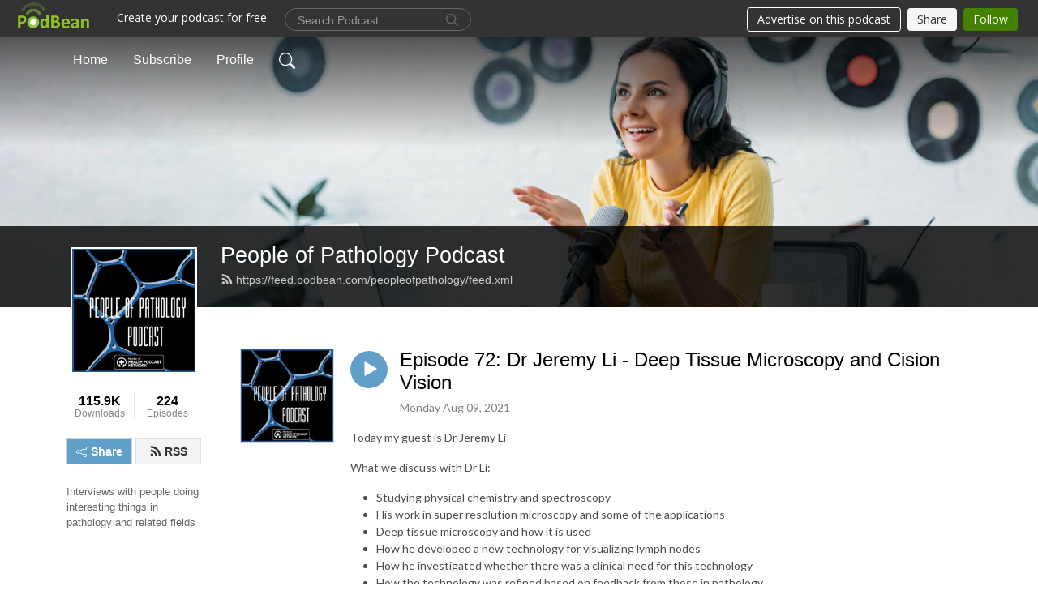

--- FILE ---
content_type: text/html; charset=UTF-8
request_url: https://peopleofpathology.podbean.com/e/episode-72-dr-jeremy-li-deep-tissue-microscopy-and-cision-vision/
body_size: 9144
content:
<!DOCTYPE html>
<html  data-head-attrs=""  lang="en">
<head>
  <meta charset="UTF-8">
  <meta name="viewport" content="width=device-width, initial-scale=1.0">
  <meta name="mobile-web-app-capable" content="yes">
  <meta name="apple-mobile-web-app-status-bar-style" content="black">
  <meta name="theme-color" content="#ffffff">
  <link rel="stylesheet" href="https://cdnjs.cloudflare.com/ajax/libs/twitter-bootstrap/5.0.1/css/bootstrap.min.css" integrity="sha512-Ez0cGzNzHR1tYAv56860NLspgUGuQw16GiOOp/I2LuTmpSK9xDXlgJz3XN4cnpXWDmkNBKXR/VDMTCnAaEooxA==" crossorigin="anonymous" referrerpolicy="no-referrer" />
  <link rel="preconnect" href="https://fonts.googleapis.com">
  <link rel="preconnect" href="https://fonts.gstatic.com" crossorigin>
  <script type="module" crossorigin src="https://pbcdn1.podbean.com/fs1/user-site-dist/assets/index.1ad62341.js"></script>
    <link rel="modulepreload" href="https://pbcdn1.podbean.com/fs1/user-site-dist/assets/vendor.7a484e8a.js">
    <link rel="stylesheet" href="https://pbcdn1.podbean.com/fs1/user-site-dist/assets/index.d710f70e.css">
  <link rel="manifest" href="/user-site/manifest.webmanifest" crossorigin="use-credentials"><title>Episode 72: Dr Jeremy Li - Deep Tissue Microscopy and Cision Vision | People of Pathology Podcast</title><link rel="icon" href="https://www.podbean.com/images/favicon.ico"><link rel="apple-touch-icon" href="https://www.podbean.com/images/favicon.ico"><meta property="og:title" content="Episode 72: Dr Jeremy Li - Deep Tissue Microscopy and Cision Vision | People of Pathology Podcast"><meta property="og:image" content="https://d2bwo9zemjwxh5.cloudfront.net/image-logo/6172408/2903FAF2-22C4-42DD-8414-6F436CD1392C_1200x628.jpg?s=3166b9304c29d3ac1bc6cb3f38bf08b9&amp;e=png"><meta property="og:type" content="article"><meta property="og:url" content="https://peopleofpathology.podbean.com/e/episode-72-dr-jeremy-li-deep-tissue-microscopy-and-cision-vision/"><meta property="og:description" content="Today my guest is Dr Jeremy Li
What we discuss with Dr Li:
Studying physical chemistry and spectroscopy
His work in super resolution microscopy and some of the applications
Deep tissue microscopy and how it is used
How he developed a new technology for visualizing lymph nodes
How he investigated whether there was a clinical need for this technology
How the technology was refined based on feedback from those in pathology
Links for this episode:
Health Podcast Network
 LabVine Learning
The ConfLab from LabVine
Dress A Med scrubs
 
Cision Vision Website
Demo Video of Cision Vision
Deep Tissue Microscopy
Super Resolution Microscopy
 
People of Pathology Podcast:
Website
Twitter"><meta name="description" content="Today my guest is Dr Jeremy Li
What we discuss with Dr Li:
Studying physical chemistry and spectroscopy
His work in super resolution microscopy and some of the applications
Deep tissue microscopy and how it is used
How he developed a new technology for visualizing lymph nodes
How he investigated whether there was a clinical need for this technology
How the technology was refined based on feedback from those in pathology
Links for this episode:
Health Podcast Network
 LabVine Learning
The ConfLab from LabVine
Dress A Med scrubs
 
Cision Vision Website
Demo Video of Cision Vision
Deep Tissue Microscopy
Super Resolution Microscopy
 
People of Pathology Podcast:
Website
Twitter"><meta name="twitter:card" content="player"><meta name="twitter:site" content="@podbeancom"><meta name="twitter:url" content="https://peopleofpathology.podbean.com/e/episode-72-dr-jeremy-li-deep-tissue-microscopy-and-cision-vision/"><meta name="twitter:title" content="Episode 72: Dr Jeremy Li - Deep Tissue Microscopy and Cision Vision | People of Pathology Podcast"><meta name="twitter:description" content="Today my guest is Dr Jeremy Li
What we discuss with Dr Li:
Studying physical chemistry and spectroscopy
His work in super resolution microscopy and some of the applications
Deep tissue microscopy and how it is used
How he developed a new technology for visualizing lymph nodes
How he investigated whether there was a clinical need for this technology
How the technology was refined based on feedback from those in pathology
Links for this episode:
Health Podcast Network
 LabVine Learning
The ConfLab from LabVine
Dress A Med scrubs
 
Cision Vision Website
Demo Video of Cision Vision
Deep Tissue Microscopy
Super Resolution Microscopy
 
People of Pathology Podcast:
Website
Twitter"><meta name="twitter:image" content="https://d2bwo9zemjwxh5.cloudfront.net/image-logo/6172408/2903FAF2-22C4-42DD-8414-6F436CD1392C_1200x628.jpg?s=3166b9304c29d3ac1bc6cb3f38bf08b9&amp;e=png"><meta name="twitter:player" content="https://www.podbean.com/player-v2/?i=dhynm-10ad308&amp;square=1"><meta name="twitter:player:width" content="420"><meta name="twitter:player:height" content="420"><meta http-equiv="Content-Type" content="text/html; charset=UTF-8"><meta http-equiv="Content-Language" content="en-us"><meta name="generator" content="Podbean 3.2"><meta name="viewport" content="width=device-width, user-scalable=no, initial-scale=1.0, minimum-scale=1.0, maximum-scale=1.0"><meta name="author" content="PodBean Development"><meta name="Copyright" content="PodBean"><meta name="HandheldFriendly" content="True"><meta name="MobileOptimized" content="MobileOptimized"><meta name="robots" content="all"><meta name="twitter:app:id:googleplay" content="com.podbean.app.podcast"><meta name="twitter:app:id:ipad" content="973361050"><meta name="twitter:app:id:iphone" content="973361050"><meta name="twitter:app:name:googleplay" content="Podbean"><meta name="twitter:app:name:ipad" content="Podbean"><meta name="twitter:app:name:iphone" content="Podbean"><script type="application/ld+json">{"@context":"https://schema.org/","@type":"PodcastEpisode","url":"/e/episode-72-dr-jeremy-li-deep-tissue-microscopy-and-cision-vision/","name":"Episode 72: Dr Jeremy Li - Deep Tissue Microscopy and Cision Vision","datePublished":"2021-08-09","description":"Today my guest is Dr Jeremy Li\nWhat we discuss with Dr Li:\nStudying physical chemistry and spectroscopy\nHis work in super resolution microscopy and some of the applications\nDeep tissue microscopy and how it is used\nHow he developed a new technology for visualizing lymph nodes\nHow he investigated whether there was a clinical need for this technology\nHow the technology was refined based on feedback from those in pathology\nLinks for this episode:\nHealth Podcast Network\n LabVine Learning\nThe ConfLab from LabVine\nDress A Med scrubs\n \nCision Vision Website\nDemo Video of Cision Vision\nDeep Tissue Microscopy\nSuper Resolution Microscopy\n \nPeople of Pathology Podcast:\nWebsite\nTwitter","associatedMedia":{"@type":"MediaObject","contentUrl":"https://mcdn.podbean.com/mf/web/8dgjus/Dr_Jeremy_Li_-_8_8_21_847_PMb2dsk.mp3"},"partOfSeries":{"@type":"PodcastSeries","name":"People of Pathology Podcast","url":"https://peopleofpathology.podbean.com"}}</script><link type="application/rss+xml" rel="alternate" href="https://feed.podbean.com/peopleofpathology/feed.xml" title="People of Pathology Podcast"><link rel="canonical" href="https://peopleofpathology.podbean.com/e/episode-72-dr-jeremy-li-deep-tissue-microscopy-and-cision-vision/"><meta name="head:count" content="35"><link rel="modulepreload" crossorigin href="https://pbcdn1.podbean.com/fs1/user-site-dist/assets/episode.b821da30.js"><link rel="stylesheet" href="https://pbcdn1.podbean.com/fs1/user-site-dist/assets/episode.6d6d54b9.css"><link rel="modulepreload" crossorigin href="https://pbcdn1.podbean.com/fs1/user-site-dist/assets/HomeHeader.500f78d5.js"><link rel="stylesheet" href="https://pbcdn1.podbean.com/fs1/user-site-dist/assets/HomeHeader.f51f4f51.css"><link rel="modulepreload" crossorigin href="https://pbcdn1.podbean.com/fs1/user-site-dist/assets/HeadEpisode.60975439.js"><link rel="stylesheet" href="https://pbcdn1.podbean.com/fs1/user-site-dist/assets/HeadEpisode.72529506.css">
</head>
<body  data-head-attrs="" >
  <div id="app" data-server-rendered="true"><div class="main-page main-style-light" style="--font:Helvetica;--secondaryFont:Lato,Helvetica,Arial,Verdana,sans-serif;--playerColor:#60a0c8;--playerColorRGB:96,160,200;--homeHeaderTextColor:#ffffff;"><!----><div loginurl="https://www.podbean.com/site/user/login?return=https%253A%252F%252Fpeopleofpathology.podbean.com%252Fe%252Fepisode-72-dr-jeremy-li-deep-tissue-microscopy-and-cision-vision%252F&amp;rts=ea4b7cb3f64aff6f764fac53771d1b9cb617c898" postname="episode-72-dr-jeremy-li-deep-tissue-microscopy-and-cision-vision"><div class="theme-frontrow3 episode-detail d-flex flex-column h-100 navigation-transparent"><!--[--><div class="cc-navigation1 navigation" style="--navigationFontColor:#FFFFFF;--navigationBackgroundColor:#000000;"><nav class="navbar navbar-expand-lg"><div class="container justify-content-center"><div style="" class="nav-item search-icon list-unstyled"><button class="btn bg-transparent d-black d-lg-none border-0 nav-link text-dark px-2" type="button" title="Search"><svg xmlns="http://www.w3.org/2000/svg" width="20" height="20" fill="currentColor" class="bi bi-search" viewbox="0 0 16 16"><path d="M11.742 10.344a6.5 6.5 0 1 0-1.397 1.398h-.001c.03.04.062.078.098.115l3.85 3.85a1 1 0 0 0 1.415-1.414l-3.85-3.85a1.007 1.007 0 0 0-.115-.1zM12 6.5a5.5 5.5 0 1 1-11 0 5.5 5.5 0 0 1 11 0z"></path></svg></button></div><div class="h-search" style="display:none;"><input class="form-control shadow-sm rounded-pill border-0" title="Search" value="" type="text" placeholder="Search"><button type="button" class="btn bg-transparent border-0">Cancel</button></div><button class="navbar-toggler px-2" type="button" title="Navbar toggle" data-bs-toggle="collapse" data-bs-target="#navbarNav" aria-controls="navbarNav" aria-expanded="false" aria-label="Toggle navigation"><svg xmlns="http://www.w3.org/2000/svg" width="28" height="28" fill="currentColor" class="bi bi-list" viewbox="0 0 16 16"><path fill-rule="evenodd" d="M2.5 12a.5.5 0 0 1 .5-.5h10a.5.5 0 0 1 0 1H3a.5.5 0 0 1-.5-.5zm0-4a.5.5 0 0 1 .5-.5h10a.5.5 0 0 1 0 1H3a.5.5 0 0 1-.5-.5zm0-4a.5.5 0 0 1 .5-.5h10a.5.5 0 0 1 0 1H3a.5.5 0 0 1-.5-.5z"></path></svg></button><div class="collapse navbar-collapse" id="navbarNav"><ul class="navbar-nav" style=""><!--[--><li class="nav-item"><!--[--><a href="/" class="nav-link"><!--[-->Home<!--]--></a><!--]--></li><li class="nav-item"><!--[--><a target="_blank" rel="noopener noreferrer" class="nav-link" active-class="active" href="https://www.podbean.com/site/podcatcher/index/blog/LM3VqRFJrcwN"><!--[-->Subscribe<!--]--></a><!--]--></li><li class="nav-item"><!--[--><a target="_blank" rel="noopener noreferrer" class="nav-link" active-class="active" href="https://www.podbean.com/user-x8NrG8S7gupo"><!--[-->Profile<!--]--></a><!--]--></li><!--]--><!--[--><li style="" class="nav-item search-icon"><button class="btn bg-transparent border-0 nav-link" type="button" title="Search"><svg xmlns="http://www.w3.org/2000/svg" width="20" height="20" fill="currentColor" class="bi bi-search" viewbox="0 0 16 16"><path d="M11.742 10.344a6.5 6.5 0 1 0-1.397 1.398h-.001c.03.04.062.078.098.115l3.85 3.85a1 1 0 0 0 1.415-1.414l-3.85-3.85a1.007 1.007 0 0 0-.115-.1zM12 6.5a5.5 5.5 0 1 1-11 0 5.5 5.5 0 0 1 11 0z"></path></svg></button></li><!--]--></ul></div></div></nav></div><!----><!--]--><div class="common-content flex-shrink-0"><!--[--><!----><div class="cc-top-content home-header-bg"><div class="cover-panel"><div class="img"><img src="https://pbcdn1.podbean.com/fs1/user-site-dist/assets/frontrow3-banner-lignht.jpg" alt="People of Pathology Podcast"></div></div><div class="navbar-bg-mask"></div><div class="podcast-title-bg"><div class="container"><div class="row"><div class="col-12 col-lg-3 col-xl-2 d-none d-lg-block"> </div><div class="col-12 col-lg-9 col-xl-10"><div class="podcast-feed"><h1 class="text-break mb-md-1"><a href="/" class=""><!--[-->People of Pathology Podcast<!--]--></a></h1><p class="feed-link mb-2"><a class="text-decoration-none" href="https://feed.podbean.com/peopleofpathology/feed.xml"><svg t="1625731275538" class="icon icon-rss" fill="currentColor" viewbox="0 0 1024 1024" version="1.1" xmlns="http://www.w3.org/2000/svg" p-id="11610" width="16" height="16"><path d="M329.143 768q0 45.714-32 77.714t-77.714 32-77.715-32-32-77.714 32-77.714 77.715-32 77.714 32 32 77.714z m292.571 70.286q1.143 16-9.714 27.428-10.286 12-26.857 12H508q-14.286 0-24.571-9.428T472 844.57q-12.571-130.857-105.429-223.714T142.857 515.43q-14.286-1.143-23.714-11.429t-9.429-24.571v-77.143q0-16.572 12-26.857 9.715-9.715 24.572-9.715h2.857q91.428 7.429 174.857 46T472 515.43q65.143 64.571 103.714 148t46 174.857z m292.572 1.143q1.143 15.428-10.286 26.857-10.286 11.428-26.286 11.428H796q-14.857 0-25.429-10T759.43 843.43Q752.57 720.57 701.714 610T569.43 418t-192-132.286T144 227.43q-14.286-0.572-24.286-11.143t-10-24.857v-81.715q0-16 11.429-26.285 10.286-10.286 25.143-10.286H148q149.714 7.428 286.571 68.571t243.143 168q106.857 106.286 168 243.143t68.572 286.572z" p-id="11611"></path></svg> https://feed.podbean.com/peopleofpathology/feed.xml</a></p></div></div></div></div></div></div><!--]--><div class="container"><div class="row"><div class="col-12 col-lg-3 col-xl-2"><div class="left-side-panel"><div class="side-panel-content"><div class="text-center"><img class="podcast-logo" src="https://pbcdn1.podbean.com/imglogo/image-logo/6172408/2903FAF2-22C4-42DD-8414-6F436CD1392C.png" alt="People of Pathology Podcast"></div><div class="download-episodes d-flex justify-content-around pt-4"><div class="download-data text-center"><p title="115939" class="number fw-bold mb-0">115.9K</p><p class="data-title fs-12 mb-0">Downloads</p></div><div class="line"></div><div class="episode-data text-center"><p title="224" class="number fw-bold mb-0">224</p><p class="data-title fs-12 mb-0">Episodes</p></div></div><div class="row gx-1 share-rss justify-content-between pt-4"><div class="col"><a class="btn btn-share fs-14 fw-bolder text-white" href="javascript:void(0);"><svg xmlns="http://www.w3.org/2000/svg" width="16" height="16" fill="currentColor" class="bi bi-share" viewbox="0 0 16 16"><path d="M13.5 1a1.5 1.5 0 1 0 0 3 1.5 1.5 0 0 0 0-3zM11 2.5a2.5 2.5 0 1 1 .603 1.628l-6.718 3.12a2.499 2.499 0 0 1 0 1.504l6.718 3.12a2.5 2.5 0 1 1-.488.876l-6.718-3.12a2.5 2.5 0 1 1 0-3.256l6.718-3.12A2.5 2.5 0 0 1 11 2.5zm-8.5 4a1.5 1.5 0 1 0 0 3 1.5 1.5 0 0 0 0-3zm11 5.5a1.5 1.5 0 1 0 0 3 1.5 1.5 0 0 0 0-3z"></path></svg> Share</a></div><div class="col"><a class="btn btn-rss fs-14 fw-bolder" href="https://www.podbean.com/site/podcatcher/index/blog/LM3VqRFJrcwN"><svg t="1625731275538" class="icon icon-rss" fill="currentColor" viewbox="0 0 1024 1024" version="1.1" xmlns="http://www.w3.org/2000/svg" p-id="11610" width="16" height="16"><path d="M329.143 768q0 45.714-32 77.714t-77.714 32-77.715-32-32-77.714 32-77.714 77.715-32 77.714 32 32 77.714z m292.571 70.286q1.143 16-9.714 27.428-10.286 12-26.857 12H508q-14.286 0-24.571-9.428T472 844.57q-12.571-130.857-105.429-223.714T142.857 515.43q-14.286-1.143-23.714-11.429t-9.429-24.571v-77.143q0-16.572 12-26.857 9.715-9.715 24.572-9.715h2.857q91.428 7.429 174.857 46T472 515.43q65.143 64.571 103.714 148t46 174.857z m292.572 1.143q1.143 15.428-10.286 26.857-10.286 11.428-26.286 11.428H796q-14.857 0-25.429-10T759.43 843.43Q752.57 720.57 701.714 610T569.43 418t-192-132.286T144 227.43q-14.286-0.572-24.286-11.143t-10-24.857v-81.715q0-16 11.429-26.285 10.286-10.286 25.143-10.286H148q149.714 7.428 286.571 68.571t243.143 168q106.857 106.286 168 243.143t68.572 286.572z" p-id="11611"></path></svg> RSS</a></div></div><p class="podcast-description fs-13 pt-4 pb-lg-5" style="">Interviews with people doing interesting things in pathology and related fields</p></div></div></div><div class="col-12 col-lg-9 col-xl-10"><!----><!--[--><!----><div><div class="container list-container"><!--[--><h2 class="text-center cc-episode-title">Episodes</h2><!--]--><div class="episode-list-type-list row row-cols-1 row-cols-md-4 pt-4 g-4 mt-0 episode-content cc-episode-list"><!--[--><div class="col6 mt-0 card bg-transparent border-0 d-md-flex list"><div class="episode-logo position-relative" href="javascript:void(0)"><div class="e-logo"><img class="object-fit-cover" width="300" height="300" alt="Episode 72: Dr Jeremy Li - Deep Tissue Microscopy and Cision Vision" src="https://pbcdn1.podbean.com/imglogo/image-logo/6172408/2903FAF2-22C4-42DD-8414-6F436CD1392C_300x300.png" loading="lazy"></div><p class="e-l-date"><!----><span class="episode-date">Monday Aug 09, 2021</span></p><div class="hover-bg"></div><div class="play-bg position-absolute d-flex align-items-center justify-content-center"><button type="button" class="btn btn-link play-button" title="Play Episode 72: Dr Jeremy Li - Deep Tissue Microscopy and Cision Vision"><span class="play-button-bg"><svg t="1622017593702" class="icon icon-play" fill="currentColor" viewbox="0 0 1024 1024" version="1.1" xmlns="http://www.w3.org/2000/svg" p-id="12170" width="30" height="30"><path d="M844.704269 475.730473L222.284513 116.380385a43.342807 43.342807 0 0 0-65.025048 37.548353v718.692951a43.335582 43.335582 0 0 0 65.025048 37.541128l622.412531-359.342864a43.357257 43.357257 0 0 0 0.007225-75.08948z" fill="" p-id="12171"></path></svg></span></button></div></div><div class="card-body position-relative"><div class="card-body-button-title"><button type="button" class="btn btn-link play-button e-r-play-button" title="Play Episode 72: Dr Jeremy Li - Deep Tissue Microscopy and Cision Vision"><span class="play-button-bg"><svg t="1622017593702" class="icon icon-play" fill="currentColor" viewbox="0 0 1024 1024" version="1.1" xmlns="http://www.w3.org/2000/svg" p-id="12170" width="30" height="30"><path d="M844.704269 475.730473L222.284513 116.380385a43.342807 43.342807 0 0 0-65.025048 37.548353v718.692951a43.335582 43.335582 0 0 0 65.025048 37.541128l622.412531-359.342864a43.357257 43.357257 0 0 0 0.007225-75.08948z" fill="" p-id="12171"></path></svg></span></button><div class="right-title-date"><h2 class="card-title e-title text-truncate"><a aria-current="page" href="/e/episode-72-dr-jeremy-li-deep-tissue-microscopy-and-cision-vision/" class="router-link-active router-link-exact-active text-decoration-none text-truncate"><!--[-->Episode 72: Dr Jeremy Li - Deep Tissue Microscopy and Cision Vision<!--]--></a></h2><p class="r-t-date text-gray"><!----><span class="episode-date">Monday Aug 09, 2021</span></p></div></div><p class="e-date text-gray"><!----><span class="episode-date">Monday Aug 09, 2021</span></p><div class="episode-description"><p class="e-description text-two-line card-text"><p>Today my guest is<span class="Apple-converted-space"> Dr Jeremy Li</span></p>
<p>What we discuss with Dr Li:</p>
<ul><li>Studying physical chemistry and spectroscopy</li>
<li>His work in super resolution microscopy and some of the applications</li>
<li>Deep tissue microscopy and how it is used</li>
<li>How he developed a new technology for visualizing lymph nodes</li>
<li>How he investigated whether there was a clinical need for this technology</li>
<li>How the technology was refined based on feedback from those in pathology</li>
</ul><p>Links for this episode:</p>
<p><a href="https://healthpodcastnetwork.com/">Health Podcast Network</a></p>
<p><a href="http://bit.ly/labvine"> LabVine Learning</a></p>
<p><a href="https://www.labvinelearning.com/TheConflab">The ConfLab from LabVine</a></p>
<p><a href="https://dressamed.com/?rfsn=5044297.cb03eb&utm_source=refersion&utm_medium=affiliate&utm_campaign=5044297.cb03eb">Dress A Med scrubs</a></p>
<p> </p>
<p><a href="https://www.cisionvision.com">Cision Vision Website</a></p>
<p><a href="https://youtu.be/Ml5RU6oCGAs">Demo Video of Cision Vision</a></p>
<p><a href="https://www.sciencemag.org/features/2019/03/shedding-light-deep-tissue-multiphoton-microscopy">Deep Tissue Microscopy</a></p>
<p><a href="https://www.nature.com/articles/s41556-018-0251-8">Super Resolution Microscopy</a></p>
<p> </p>
<p>People of Pathology Podcast:</p>
<p><a href="https://peopleofpathology.com/">Website</a></p>
<p><a href="https://twitter.com/peopleofpath">Twitter</a></p></p></div><div class="cc-post-toolbar"><ul class="list-unstyled d-flex mb-0 row gx-5 p-0"><li class="col-auto"><button class="border-0 p-0 bg-transparent row gx-1 align-items-center" title="Likes"><svg xmlns="http://www.w3.org/2000/svg" width="16" height="16" fill="currentColor" class="bi bi-heart col-auto icon-like" viewbox="0 0 16 16"><path d="m8 2.748-.717-.737C5.6.281 2.514.878 1.4 3.053c-.523 1.023-.641 2.5.314 4.385.92 1.815 2.834 3.989 6.286 6.357 3.452-2.368 5.365-4.542 6.286-6.357.955-1.886.838-3.362.314-4.385C13.486.878 10.4.28 8.717 2.01L8 2.748zM8 15C-7.333 4.868 3.279-3.04 7.824 1.143c.06.055.119.112.176.171a3.12 3.12 0 0 1 .176-.17C12.72-3.042 23.333 4.867 8 15z"></path></svg><span class="text-gray col-auto item-name">Likes</span><!----></button></li><li class="col-auto"><a class="border-0 p-0 bg-transparent row gx-1 align-items-center" href="https://www.podbean.com/media/share/pb-dhynm-10ad308?download=1" target="_blank" title="Download"><svg xmlns="http://www.w3.org/2000/svg" width="16" height="16" fill="currentColor" class="bi bi-arrow-down-square col-auto" viewbox="0 0 16 16"><path fill-rule="evenodd" d="M15 2a1 1 0 0 0-1-1H2a1 1 0 0 0-1 1v12a1 1 0 0 0 1 1h12a1 1 0 0 0 1-1V2zM0 2a2 2 0 0 1 2-2h12a2 2 0 0 1 2 2v12a2 2 0 0 1-2 2H2a2 2 0 0 1-2-2V2zm8.5 2.5a.5.5 0 0 0-1 0v5.793L5.354 8.146a.5.5 0 1 0-.708.708l3 3a.5.5 0 0 0 .708 0l3-3a.5.5 0 0 0-.708-.708L8.5 10.293V4.5z"></path></svg><span class="text-gray col-auto item-name">Download</span><span class="text-gray col-auto">622</span></a></li><li class="col-auto"><button class="border-0 p-0 bg-transparent row gx-1 align-items-center" title="Share" data-bs-toggle="modal" data-bs-target="#shareModal"><svg xmlns="http://www.w3.org/2000/svg" width="16" height="16" fill="currentColor" class="bi bi-share col-auto" viewbox="0 0 16 16"><path d="M13.5 1a1.5 1.5 0 1 0 0 3 1.5 1.5 0 0 0 0-3zM11 2.5a2.5 2.5 0 1 1 .603 1.628l-6.718 3.12a2.499 2.499 0 0 1 0 1.504l6.718 3.12a2.5 2.5 0 1 1-.488.876l-6.718-3.12a2.5 2.5 0 1 1 0-3.256l6.718-3.12A2.5 2.5 0 0 1 11 2.5zm-8.5 4a1.5 1.5 0 1 0 0 3 1.5 1.5 0 0 0 0-3zm11 5.5a1.5 1.5 0 1 0 0 3 1.5 1.5 0 0 0 0-3z"></path></svg><span class="text-gray item-name col-auto">Share</span></button></li></ul></div></div></div><!--]--></div><!----></div></div><!--]--><!----><div class="episode-detail-bottom container"><div class="pb-2 pt-4"><div class="cc-comments"><div class="comment-title">Comment (0) </div><!----><div class="content empty-content text-center"><svg xmlns="http://www.w3.org/2000/svg" width="16" height="16" fill="currentColor" class="bi bi-chat-left-text" viewbox="0 0 16 16"><path d="M14 1a1 1 0 0 1 1 1v8a1 1 0 0 1-1 1H4.414A2 2 0 0 0 3 11.586l-2 2V2a1 1 0 0 1 1-1h12zM2 0a2 2 0 0 0-2 2v12.793a.5.5 0 0 0 .854.353l2.853-2.853A1 1 0 0 1 4.414 12H14a2 2 0 0 0 2-2V2a2 2 0 0 0-2-2H2z"></path><path d="M3 3.5a.5.5 0 0 1 .5-.5h9a.5.5 0 0 1 0 1h-9a.5.5 0 0 1-.5-.5zM3 6a.5.5 0 0 1 .5-.5h9a.5.5 0 0 1 0 1h-9A.5.5 0 0 1 3 6zm0 2.5a.5.5 0 0 1 .5-.5h5a.5.5 0 0 1 0 1h-5a.5.5 0 0 1-.5-.5z"></path></svg><p class="pt-3">No comments yet. Be the first to say something!</p></div></div></div></div></div></div></div></div><!--[--><footer class="cc-footer1 footer mt-auto" style="--footerFontColor:#ffffff;--footerBackgroundColor:#000000;"><div class="container p-0 d-sm-flex justify-content-sm-between align-items-center flex-row-reverse"><ul class="row gx-4 social-icon-content list-unstyled d-flex justify-content-md-start justify-content-center mb-0"><!----><!----><!----><!----><!----></ul><div class="right-content"><p class="mb-0 pt-2">Copyright 2019 All rights reserved.</p><p class="by">Podcast Powered By <a href="https://www.podbean.com" target="_blank" rel="noopener noreferrer">Podbean</a></p></div></div></footer><div class="after-footer"></div><!----><!--]--></div></div><!----><!----><!----><div style="display:none;">Version: 20241125</div></div></div>

<script>window.__INITIAL_STATE__="{\"store\":{\"baseInfo\":{\"podcastTitle\":\"People of Pathology Podcast\",\"slug\":\"peopleofpathology\",\"podcastDescription\":\"Interviews with people doing interesting things in pathology and related fields\",\"podcastLogo\":\"https:\u002F\u002Fpbcdn1.podbean.com\u002Fimglogo\u002Fimage-logo\u002F6172408\u002F2903FAF2-22C4-42DD-8414-6F436CD1392C.png\",\"podcastShareLogo\":\"https:\u002F\u002Fd2bwo9zemjwxh5.cloudfront.net\u002Fimage-logo\u002F6172408\u002F2903FAF2-22C4-42DD-8414-6F436CD1392C_1200x628.jpg?s=3166b9304c29d3ac1bc6cb3f38bf08b9&e=png\",\"podcastUrl\":\"https:\u002F\u002Fpeopleofpathology.podbean.com\",\"podcastCanSearched\":true,\"feedUrl\":\"https:\u002F\u002Ffeed.podbean.com\u002Fpeopleofpathology\u002Ffeed.xml\",\"theme\":\"frontrow3\",\"podcastDeepLink\":\"https:\u002F\u002Fwww.podbean.com\u002Fpw\u002Fpbblog-cbbsn-5e2ef8?from=usersite\",\"removePodbeanBranding\":\"no\",\"brandingLogo\":null,\"timeZone\":{\"timeZoneId\":14,\"gmtAdjustment\":\"GMT-05:00\",\"useDaylightTime\":0,\"value\":-5,\"text\":\"(GMT-05:00) Bogota, Lima, Quito, Rio Branco\",\"daylightStartTime\":\"Second Sunday Of March +2 Hours\",\"daylightEndTime\":\"First Sunday Of November +2 Hours\",\"timezone\":null},\"podcastDownloads\":115939,\"totalEpisodes\":224,\"showComments\":true,\"iOSAppDownloadLink\":null,\"customizeCssUrl\":null,\"androidAppDownloadLink\":null,\"showPostShare\":true,\"showLike\":true,\"author\":\"peopleofpathology\",\"enableEngagementStats\":true,\"shareEmbedLink\":\"https:\u002F\u002Fadmin5.podbean.com\u002Fembed.html?id=pbblog-cbbsn-5e2ef8-playlist\",\"language\":\"en\",\"sensitivitySessionExpireTime\":3600,\"podcastApps\":[{\"name\":\"Apple Podcasts\",\"link\":\"https:\u002F\u002Fpodcasts.apple.com\u002Fus\u002Fpodcast\u002Fpeople-of-pathology-podcast\u002Fid1490210201\",\"image\":\"https:\u002F\u002Fpbcdn1.podbean.com\u002Ffs1\u002Fsite\u002Fimages\u002Fadmin5\u002Fapple-podcast.png\",\"title\":null},{\"name\":\"YouTube\",\"link\":\"https:\u002F\u002Fwww.youtube.com\u002Fplaylist?list=PLrFhQmV-mdY5PIWdu9GpXqv4LFQbFwmDy\",\"image\":\"https:\u002F\u002Fpbcdn1.podbean.com\u002Ffs1\u002Fsite\u002Fimages\u002Fadmin5\u002Fyoutube_logo.png\",\"title\":null},{\"name\":\"Podbean App\",\"link\":\"https:\u002F\u002Fwww.podbean.com\u002Fpw\u002Fpbblog-cbbsn-5e2ef8?from=usersite\",\"image\":\"https:\u002F\u002Fpbcdn1.podbean.com\u002Ffs1\u002Fsite\u002Fimages\u002Fadmin5\u002Fpodbean-app.png\",\"title\":null},{\"name\":\"Spotify\",\"link\":\"https:\u002F\u002Fopen.spotify.com\u002Fshow\u002F4uXef2iBAEnv6wk2f8PJj1\",\"image\":\"https:\u002F\u002Fpbcdn1.podbean.com\u002Ffs1\u002Fsite\u002Fimages\u002Fadmin5\u002Fspotify.png\",\"title\":null},{\"name\":\"Amazon Music\",\"link\":\"https:\u002F\u002Fmusic.amazon.com\u002Fpodcasts\u002F0f2506ff-a370-41e8-b565-cfefcc1f1503\",\"image\":\"https:\u002F\u002Fpbcdn1.podbean.com\u002Ffs1\u002Fsite\u002Fimages\u002Fadmin5\u002FAmazonMusic.png\",\"title\":null},{\"name\":\"Podchaser\",\"link\":\"https:\u002F\u002Fwww.podchaser.com\u002Fpodcasts\u002Fpeople-of-pathology-podcast-2100376\",\"image\":\"https:\u002F\u002Fpbcdn1.podbean.com\u002Ffs1\u002Fsite\u002Fimages\u002Fadmin5\u002FPodchaser.webp\",\"title\":null}],\"components\":{\"base\":[{\"id\":\"MainStyle\",\"val\":\"light\"},{\"id\":\"Font\",\"val\":\"Helvetica\"},{\"id\":\"SecondaryFont\",\"val\":\"Lato\"},{\"id\":\"PlayerColor\",\"val\":\"#60a0c8\"},{\"id\":\"PlayerStyle\",\"val\":\"player1\"},{\"id\":\"PlayerWave\",\"val\":\"show\"},{\"id\":\"Favicon\",\"val\":\"https:\u002F\u002Fwww.podbean.com\u002Fimages\u002Ffavicon.ico\"},{\"id\":\"CookiesNotice\",\"val\":\"hide\"},{\"id\":\"CookiesNoticeContent\",\"val\":\"\u003Ch4\u003ECookies Notice\u003C\u002Fh4\u003E\u003Cp\u003EThis website uses cookies to improve your experience while you navigate through the website. By using our website you agree to our use of cookies.\u003C\u002Fp\u003E\"},{\"id\":\"EpisodePageCustomizeComponent\",\"val\":\"hide\"}],\"home-header\":[{\"id\":\"HomeHeaderTextColor\",\"val\":\"#ffffff\"},{\"id\":\"BackgroundImage\",\"val\":\"\u002Fassets\u002Ffrontrow3-banner-lignht.jpg\"},{\"id\":\"BackgroundImageForMobile\",\"val\":null}],\"episode-list\":[{\"id\":\"EpisodeListType\",\"val\":\"list\"},{\"id\":\"EpisodesPerPage\",\"val\":10},{\"id\":\"EpisodeStats\",\"val\":\"show\"}],\"navigation\":[{\"id\":\"NavigationFontColor\",\"val\":\"#FFFFFF\"},{\"id\":\"NavigationBackgroundColor\",\"val\":\"#000000\"},{\"id\":\"NavigationSearch\",\"val\":\"show\"},{\"id\":\"NavigationLinks\",\"val\":[{\"id\":\"Home\",\"type\":\"Link\",\"value\":\"\u002F\",\"text\":\"Home\",\"subitems\":[]},{\"id\":\"Subscribe\",\"type\":\"Link\",\"value\":\"https:\u002F\u002Fwww.podbean.com\u002Fsite\u002Fpodcatcher\u002Findex\u002Fblog\u002FLM3VqRFJrcwN\",\"text\":\"Subscribe\",\"subitems\":[]},{\"id\":\"Profile\",\"type\":\"Link\",\"value\":\"https:\u002F\u002Fwww.podbean.com\u002Fuser-x8NrG8S7gupo\",\"text\":\"Profile\",\"subitems\":[]}]}],\"footer\":[{\"id\":\"FooterType\",\"val\":\"Footer1\"},{\"id\":\"FooterFontColor\",\"val\":\"#ffffff\"},{\"id\":\"FooterBackgroundColor\",\"val\":\"#000000\"},{\"id\":\"FooterCopyright\",\"val\":\"Copyright 2019 All rights reserved.\"},{\"id\":\"SocialMediaLinks\",\"val\":{\"facebook_username\":\"\",\"twitter_username\":\"\",\"instagram_username\":\"\",\"youtube_username\":\"\",\"linkedin_username\":\"\"}}],\"customize-container1\":[],\"customize-container2\":[]},\"allLinks\":[],\"mainStylesDefaultSettings\":null,\"defaultCustomizeComponents\":null,\"scripts\":[],\"metas\":null,\"appConfig\":{\"package\":\"com.podbean.app.podcast\",\"app_store_id\":973361050,\"app_name\":\"Podbean\",\"scheme\":\"podbean\"},\"customizeCss\":null,\"canEditCss\":null,\"enableJsCodeInCustomizeContent\":false,\"enabledIframeCodeInCustomizeContent\":true,\"sectionMaxCount\":10,\"enableEditorLink\":true,\"enableEditCookiesNotice\":true,\"siteRedirectToFeed\":false,\"podcatcherRssUrl\":\"https:\u002F\u002Fwww.podbean.com\u002Fsite\u002Fpodcatcher\u002Findex\u002Fblog\u002FLM3VqRFJrcwN\",\"showFeed\":true,\"showTopBar\":true,\"enableWebSiteLike\":true,\"organizationName\":null,\"organizationPageLink\":null},\"backToListUrl\":\"\u002F\",\"tinymceLoaded\":false,\"listEpisodes\":[],\"userLikedEpisodes\":[],\"userLikeCheckedEpisodes\":[],\"topBarIframeLoaded\":false,\"listTotalCount\":0,\"listTotalPage\":0,\"listPage\":0,\"listType\":\"all\",\"listValue\":\"\",\"listName\":\"\",\"pageLoading\":false,\"apiBaseUrl\":\"https:\u002F\u002Fpeopleofpathology.podbean.com\",\"apiV2BaseUrl\":\"\",\"apiCommonParams\":{\"t\":\"6977af2e\",\"clientSignature\":\"23eedc1d260dc9226ca73fe70d276d88\",\"u\":null,\"customizing\":null},\"apiCommonHeaders\":{},\"comments\":[],\"commentsTotalCount\":0,\"commentsTotalPage\":0,\"commentsPage\":1,\"commentEpisodeId\":\"pb17486600-dhynm\",\"episode\":{\"id\":\"pb17486600\",\"idTag\":\"dhynm\",\"title\":\"Episode 72: Dr Jeremy Li - Deep Tissue Microscopy and Cision Vision\",\"logo\":\"https:\u002F\u002Fpbcdn1.podbean.com\u002Fimglogo\u002Fimage-logo\u002F6172408\u002F2903FAF2-22C4-42DD-8414-6F436CD1392C_300x300.png\",\"shareLogo\":\"https:\u002F\u002Fd2bwo9zemjwxh5.cloudfront.net\u002Fimage-logo\u002F6172408\u002F2903FAF2-22C4-42DD-8414-6F436CD1392C_1200x628.jpg?s=3166b9304c29d3ac1bc6cb3f38bf08b9&e=png\",\"largeLogo\":\"https:\u002F\u002Fpbcdn1.podbean.com\u002Fimglogo\u002Fimage-logo\u002F6172408\u002F2903FAF2-22C4-42DD-8414-6F436CD1392C.png\",\"previewContent\":null,\"content\":\"\u003Cp\u003EToday my guest is\u003Cspan class=\\\"Apple-converted-space\\\"\u003E Dr Jeremy Li\u003C\u002Fspan\u003E\u003C\u002Fp\u003E\\n\u003Cp\u003EWhat we discuss with Dr Li:\u003C\u002Fp\u003E\\n\u003Cul\u003E\u003Cli\u003EStudying physical chemistry and spectroscopy\u003C\u002Fli\u003E\\n\u003Cli\u003EHis work in super resolution microscopy and some of the applications\u003C\u002Fli\u003E\\n\u003Cli\u003EDeep tissue microscopy and how it is used\u003C\u002Fli\u003E\\n\u003Cli\u003EHow he developed a new technology for visualizing lymph nodes\u003C\u002Fli\u003E\\n\u003Cli\u003EHow he investigated whether there was a clinical need for this technology\u003C\u002Fli\u003E\\n\u003Cli\u003EHow the technology was refined based on feedback from those in pathology\u003C\u002Fli\u003E\\n\u003C\u002Ful\u003E\u003Cp\u003ELinks for this episode:\u003C\u002Fp\u003E\\n\u003Cp\u003E\u003Ca href=\\\"https:\u002F\u002Fhealthpodcastnetwork.com\u002F\\\"\u003EHealth Podcast Network\u003C\u002Fa\u003E\u003C\u002Fp\u003E\\n\u003Cp\u003E\u003Ca href=\\\"http:\u002F\u002Fbit.ly\u002Flabvine\\\"\u003E LabVine Learning\u003C\u002Fa\u003E\u003C\u002Fp\u003E\\n\u003Cp\u003E\u003Ca href=\\\"https:\u002F\u002Fwww.labvinelearning.com\u002FTheConflab\\\"\u003EThe ConfLab from LabVine\u003C\u002Fa\u003E\u003C\u002Fp\u003E\\n\u003Cp\u003E\u003Ca href=\\\"https:\u002F\u002Fdressamed.com\u002F?rfsn=5044297.cb03eb&utm_source=refersion&utm_medium=affiliate&utm_campaign=5044297.cb03eb\\\"\u003EDress A Med scrubs\u003C\u002Fa\u003E\u003C\u002Fp\u003E\\n\u003Cp\u003E \u003C\u002Fp\u003E\\n\u003Cp\u003E\u003Ca href=\\\"https:\u002F\u002Fwww.cisionvision.com\\\"\u003ECision Vision Website\u003C\u002Fa\u003E\u003C\u002Fp\u003E\\n\u003Cp\u003E\u003Ca href=\\\"https:\u002F\u002Fyoutu.be\u002FMl5RU6oCGAs\\\"\u003EDemo Video of Cision Vision\u003C\u002Fa\u003E\u003C\u002Fp\u003E\\n\u003Cp\u003E\u003Ca href=\\\"https:\u002F\u002Fwww.sciencemag.org\u002Ffeatures\u002F2019\u002F03\u002Fshedding-light-deep-tissue-multiphoton-microscopy\\\"\u003EDeep Tissue Microscopy\u003C\u002Fa\u003E\u003C\u002Fp\u003E\\n\u003Cp\u003E\u003Ca href=\\\"https:\u002F\u002Fwww.nature.com\u002Farticles\u002Fs41556-018-0251-8\\\"\u003ESuper Resolution Microscopy\u003C\u002Fa\u003E\u003C\u002Fp\u003E\\n\u003Cp\u003E \u003C\u002Fp\u003E\\n\u003Cp\u003EPeople of Pathology Podcast:\u003C\u002Fp\u003E\\n\u003Cp\u003E\u003Ca href=\\\"https:\u002F\u002Fpeopleofpathology.com\u002F\\\"\u003EWebsite\u003C\u002Fa\u003E\u003C\u002Fp\u003E\\n\u003Cp\u003E\u003Ca href=\\\"https:\u002F\u002Ftwitter.com\u002Fpeopleofpath\\\"\u003ETwitter\u003C\u002Fa\u003E\u003C\u002Fp\u003E\",\"publishTimestamp\":1628488800,\"duration\":2358,\"mediaUrl\":\"https:\u002F\u002Fmcdn.podbean.com\u002Fmf\u002Fweb\u002F8dgjus\u002FDr_Jeremy_Li_-_8_8_21_847_PMb2dsk.mp3\",\"mediaType\":\"audio\u002Fmpeg\",\"shareLink\":\"https:\u002F\u002Fadmin5.podbean.com\u002Fembed.html?id=pb-dhynm-10ad308\",\"likedCount\":0,\"deepLink\":\"https:\u002F\u002Fwww.podbean.com\u002Few\u002Fpb-dhynm-10ad308\",\"transcriptUrl\":null,\"permalink\":\"\u002Fe\u002Fepisode-72-dr-jeremy-li-deep-tissue-microscopy-and-cision-vision\u002F\",\"downloadLink\":\"https:\u002F\u002Fwww.podbean.com\u002Fmedia\u002Fshare\u002Fpb-dhynm-10ad308?download=1\",\"fallbackResource\":null,\"fallbackResourceMimetype\":null,\"downloadCount\":622,\"status\":\"publish\",\"hasMoreContent\":false,\"chaptersUrl\":null,\"explicit\":false},\"episodeShareLink\":null,\"deepLink\":\"https:\u002F\u002Fwww.podbean.com\u002Few\u002Fpb-dhynm-10ad308\",\"playlist\":{\"episodes\":[],\"current\":0,\"start\":0,\"stop\":0,\"playing\":true,\"playerLoading\":true,\"playbackRate\":1,\"playbackRateIndex\":1,\"volume\":1},\"toasts\":[],\"confirm\":null,\"customizeEditorFormZIndex\":999,\"lastRequestTime\":null,\"validateChangesOnBeforeunload\":true,\"windowWidth\":1000,\"VITE_FS1_CDN_URL_PREFIX\":\"https:\u002F\u002Fpbcdn1.podbean.com\u002Ffs1\",\"reloadStats\":false,\"userIdEncrypted\":null,\"userProfilePicture\":null,\"username\":null,\"isVerified\":false,\"loadUserInfo\":false,\"loginUrl\":\"https:\u002F\u002Fwww.podbean.com\u002Fsite\u002Fuser\u002Flogin?return=https%253A%252F%252Fpeopleofpathology.podbean.com%252Fe%252Fepisode-72-dr-jeremy-li-deep-tissue-microscopy-and-cision-vision%252F&rts=ea4b7cb3f64aff6f764fac53771d1b9cb617c898\",\"recaptchaV3Loaded\":false,\"recaptchaV2Loaded\":false,\"likesLoaded\":false,\"commentLikeMap\":{},\"commentOffset\":0,\"widgetCommentsLoaded\":false},\"episode\":{\"id\":\"pb17486600\",\"idTag\":\"dhynm\",\"title\":\"Episode 72: Dr Jeremy Li - Deep Tissue Microscopy and Cision Vision\",\"logo\":\"https:\u002F\u002Fpbcdn1.podbean.com\u002Fimglogo\u002Fimage-logo\u002F6172408\u002F2903FAF2-22C4-42DD-8414-6F436CD1392C_300x300.png\",\"shareLogo\":\"https:\u002F\u002Fd2bwo9zemjwxh5.cloudfront.net\u002Fimage-logo\u002F6172408\u002F2903FAF2-22C4-42DD-8414-6F436CD1392C_1200x628.jpg?s=3166b9304c29d3ac1bc6cb3f38bf08b9&e=png\",\"largeLogo\":\"https:\u002F\u002Fpbcdn1.podbean.com\u002Fimglogo\u002Fimage-logo\u002F6172408\u002F2903FAF2-22C4-42DD-8414-6F436CD1392C.png\",\"previewContent\":null,\"content\":\"\u003Cp\u003EToday my guest is\u003Cspan class=\\\"Apple-converted-space\\\"\u003E Dr Jeremy Li\u003C\u002Fspan\u003E\u003C\u002Fp\u003E\\n\u003Cp\u003EWhat we discuss with Dr Li:\u003C\u002Fp\u003E\\n\u003Cul\u003E\u003Cli\u003EStudying physical chemistry and spectroscopy\u003C\u002Fli\u003E\\n\u003Cli\u003EHis work in super resolution microscopy and some of the applications\u003C\u002Fli\u003E\\n\u003Cli\u003EDeep tissue microscopy and how it is used\u003C\u002Fli\u003E\\n\u003Cli\u003EHow he developed a new technology for visualizing lymph nodes\u003C\u002Fli\u003E\\n\u003Cli\u003EHow he investigated whether there was a clinical need for this technology\u003C\u002Fli\u003E\\n\u003Cli\u003EHow the technology was refined based on feedback from those in pathology\u003C\u002Fli\u003E\\n\u003C\u002Ful\u003E\u003Cp\u003ELinks for this episode:\u003C\u002Fp\u003E\\n\u003Cp\u003E\u003Ca href=\\\"https:\u002F\u002Fhealthpodcastnetwork.com\u002F\\\"\u003EHealth Podcast Network\u003C\u002Fa\u003E\u003C\u002Fp\u003E\\n\u003Cp\u003E\u003Ca href=\\\"http:\u002F\u002Fbit.ly\u002Flabvine\\\"\u003E LabVine Learning\u003C\u002Fa\u003E\u003C\u002Fp\u003E\\n\u003Cp\u003E\u003Ca href=\\\"https:\u002F\u002Fwww.labvinelearning.com\u002FTheConflab\\\"\u003EThe ConfLab from LabVine\u003C\u002Fa\u003E\u003C\u002Fp\u003E\\n\u003Cp\u003E\u003Ca href=\\\"https:\u002F\u002Fdressamed.com\u002F?rfsn=5044297.cb03eb&utm_source=refersion&utm_medium=affiliate&utm_campaign=5044297.cb03eb\\\"\u003EDress A Med scrubs\u003C\u002Fa\u003E\u003C\u002Fp\u003E\\n\u003Cp\u003E \u003C\u002Fp\u003E\\n\u003Cp\u003E\u003Ca href=\\\"https:\u002F\u002Fwww.cisionvision.com\\\"\u003ECision Vision Website\u003C\u002Fa\u003E\u003C\u002Fp\u003E\\n\u003Cp\u003E\u003Ca href=\\\"https:\u002F\u002Fyoutu.be\u002FMl5RU6oCGAs\\\"\u003EDemo Video of Cision Vision\u003C\u002Fa\u003E\u003C\u002Fp\u003E\\n\u003Cp\u003E\u003Ca href=\\\"https:\u002F\u002Fwww.sciencemag.org\u002Ffeatures\u002F2019\u002F03\u002Fshedding-light-deep-tissue-multiphoton-microscopy\\\"\u003EDeep Tissue Microscopy\u003C\u002Fa\u003E\u003C\u002Fp\u003E\\n\u003Cp\u003E\u003Ca href=\\\"https:\u002F\u002Fwww.nature.com\u002Farticles\u002Fs41556-018-0251-8\\\"\u003ESuper Resolution Microscopy\u003C\u002Fa\u003E\u003C\u002Fp\u003E\\n\u003Cp\u003E \u003C\u002Fp\u003E\\n\u003Cp\u003EPeople of Pathology Podcast:\u003C\u002Fp\u003E\\n\u003Cp\u003E\u003Ca href=\\\"https:\u002F\u002Fpeopleofpathology.com\u002F\\\"\u003EWebsite\u003C\u002Fa\u003E\u003C\u002Fp\u003E\\n\u003Cp\u003E\u003Ca href=\\\"https:\u002F\u002Ftwitter.com\u002Fpeopleofpath\\\"\u003ETwitter\u003C\u002Fa\u003E\u003C\u002Fp\u003E\",\"publishTimestamp\":1628488800,\"duration\":2358,\"mediaUrl\":\"https:\u002F\u002Fmcdn.podbean.com\u002Fmf\u002Fweb\u002F8dgjus\u002FDr_Jeremy_Li_-_8_8_21_847_PMb2dsk.mp3\",\"mediaType\":\"audio\u002Fmpeg\",\"shareLink\":\"https:\u002F\u002Fadmin5.podbean.com\u002Fembed.html?id=pb-dhynm-10ad308\",\"likedCount\":0,\"deepLink\":\"https:\u002F\u002Fwww.podbean.com\u002Few\u002Fpb-dhynm-10ad308\",\"transcriptUrl\":null,\"permalink\":\"\u002Fe\u002Fepisode-72-dr-jeremy-li-deep-tissue-microscopy-and-cision-vision\u002F\",\"downloadLink\":\"https:\u002F\u002Fwww.podbean.com\u002Fmedia\u002Fshare\u002Fpb-dhynm-10ad308?download=1\",\"fallbackResource\":null,\"fallbackResourceMimetype\":null,\"downloadCount\":622,\"status\":\"publish\",\"hasMoreContent\":false,\"chaptersUrl\":null,\"explicit\":false},\"loginUrl\":\"https:\u002F\u002Fwww.podbean.com\u002Fsite\u002Fuser\u002Flogin?return=https%253A%252F%252Fpeopleofpathology.podbean.com%252Fe%252Fepisode-72-dr-jeremy-li-deep-tissue-microscopy-and-cision-vision%252F&rts=ea4b7cb3f64aff6f764fac53771d1b9cb617c898\"}"</script>
  
  <script src="https://cdnjs.cloudflare.com/ajax/libs/bootstrap/5.0.2/js/bootstrap.bundle.min.js" integrity="sha512-72WD92hLs7T5FAXn3vkNZflWG6pglUDDpm87TeQmfSg8KnrymL2G30R7as4FmTwhgu9H7eSzDCX3mjitSecKnw==" crossorigin="anonymous" referrerpolicy="no-referrer"></script>
</body>
</html>
